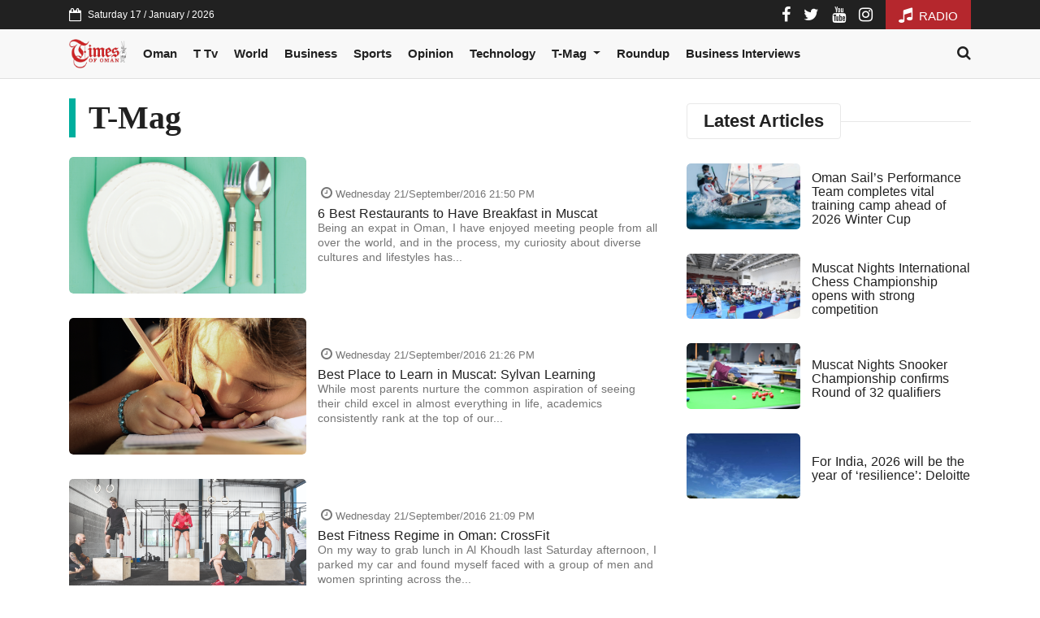

--- FILE ---
content_type: text/html; charset=UTF-8
request_url: https://timesofoman.com/category/t-mag/page/242
body_size: 6328
content:
<!DOCTYPE html><html lang="en"><head><meta charset="utf-8" /><meta name="csrf-token" content="00Me84NTspjCRxxOrsAEenz1yGlZRMWlSGPk5XSr" /><meta name="viewport" content="width=device-width, initial-scale=1, shrink-to-fit=no" /><meta http-equiv="X-UA-Compatible" content="IE=edge,chrome=1" /><meta name="author" content="Bitwize - http://bitwize.com.lb" /><meta name="generator" content="Bitwize - http://bitwize.com.lb" /><link rel="dns-prefetch" href="//www.google-analytics.com"/><link rel="preconnect" href="//www.google-analytics.com" crossorigin /><link rel="dns-prefetch" href="//fonts.googleapis.com" /><link rel="preconnect" href="//fonts.gstatic.com" crossorigin /><link rel="dns-prefetch" href="//shabiba.s3-eu-central-1.amazonaws.com/" /><link rel="preconnect" href="//shabiba.s3-eu-central-1.amazonaws.com/" crossorigin /><link rel="dns-prefetch" href="//shabiba.eu-central-1.linodeobjects.com" /><link rel="preconnect" href="//shabiba.eu-central-1.linodeobjects.com"/ crossorigin /><title>T-Mag - Times of Oman</title><link rel="canonical" href="https://rssfeeds.timesofoman.com/category/t-mag"/><meta name="robots" content="index,follow"><meta property="og:title" content="T-Mag" /><meta property="og:url" content="https://rssfeeds.timesofoman.com/category/t-mag/page/242" /><meta property="og:type" content="website" /><meta property="og:site_name" content="Times of Oman" /><meta name="twitter:card" content="summary_large_image" /><meta name="twitter:site" content="@BitwizeGroup" /><meta name="twitter:title" content="T-Mag" /><link rel="alternate" type="application/rss+xml" href="https://timesofoman.com/feed/t-mag" /><link rel="icon" href="https://rssfeeds.timesofoman.com/assets/img/favicon.png?v=4"><link rel="stylesheet" href="/assets/front/app.css?id=304db4031e783ce38a22" /><style>.navSticky{background:#eee !important;border-color:#eee !important}@media (min-width: 992px){.navbar-expand-lg .navbar-nav .nav-link{padding-right:10px;padding-left:10px;font-size:13px}}@media (min-width: 1200px){.navbar-expand-lg .navbar-nav .nav-link{padding-right:10px;padding-left:10px;font-size:15px}}@media (min-width: 1400px){.navbar-expand-lg .navbar-nav .nav-link{padding-right:1.1rem;padding-left:1.1rem;font-size:15px}}</style><style>.breaking-news .ticker.owl-theme .owl-nav .owl-next,
.breaking-news .ticker.owl-theme .owl-nav .owl-prev{transform:scaleX(-1)}.h-scroll{overflow-x:auto !important}@media (min-width: 768px) and (max-width: 1199px){.main-head
.post{display:inline-block}.main-head .post:nth-child(2){margin-left:15px}.main-head .post:nth-child(4){margin:0
15px}}.post .post-img{background:#e8e8e8 !important}header.title
.h2{color:var(--dark);font-size:22px;font-weight:700;margin:0;padding:10px
20px;line-height:1;border-radius:4px;border:1px
solid #e8e8e8}</style> <script type="application/ld+json">{"@context":"https://schema.org/","@type":"WebSite","name":"Times of Oman","url":"https://timesofoman.com/","potentialAction":{"@type":"SearchAction","target":"https://timesofoman.com/search?search={search_term_string}","query-input":"required name=search_term_string"}}</script>  <script defer>(function(c,l,a,r,i,t,y){c[a]=c[a]||function(){(c[a].q=c[a].q||[]).push(arguments)};t=l.createElement(r);t.async=1;t.src="https://www.clarity.ms/tag/"+i+"?ref=bwt";y=l.getElementsByTagName(r)[0];y.parentNode.insertBefore(t,y);})(window,document,"clarity","script","647a0u4pm5");</script> <script async src="https://securepubads.g.doubleclick.net/tag/js/gpt.js"></script> </head><body class="ltr"><header class="navigation"><div class="bg-dark color-white d-none d-md-block"><div class="container"><div class="d-flex justify-content-between align-items-center"><div class="d-flex align-items-center">
<i class="fa fa-calendar-o"></i>
<span class="ml-2 fs-12">Saturday 17 / January / 2026</span></div><div class="d-flex align-items-center lh-1"><ul class="social-ids"><li class="d-inline-block ml-3">
<a rel="nofollow" href="https://www.facebook.com/timesofoman" target="_blank" class="color-white fs-20">
<i class="fa fa-facebook"></i>
</a></li><li class="d-inline-block ml-3">
<a rel="nofollow" href="https://twitter.com/timesofoman" target="_blank" class="color-white fs-20">
<i class="fa fa-twitter"></i>
</a></li><li class="d-inline-block ml-3">
<a rel="nofollow" href="https://www.youtube.com/user/timesofomanonline" target="_blank" class="color-white fs-20">
<i class="fa fa-youtube"></i>
</a></li><li class="d-inline-block ml-3">
<a rel="nofollow" href="https://instagram.com/timesofoman/" target="_blank" class="color-white fs-20">
<i class="fa fa-instagram"></i>
</a></li></ul><a class="fs-15 ml-3 bg-red color-white px-3 py-2" href="https://app.tfm.om">
<i class="fa fa-music fs-20 mr-1"></i>
RADIO
</a></div></div></div></div><div class="bg-white d-lg-none"><div class="container"><div class="d-flex justify-content-between align-items-center py-1"><div>
<a href="/" class="py-2 py-md-0 d-inline-block">
<img src="https://rssfeeds.timesofoman.com/assets/img/logo.svg" alt="Times of Oman" class="logo" />
</a></div><a href="#" class="nav-toggler d-md-none" data-toggle="collapse" data-target="#mainNav" aria-expanded="false">
<svg viewBox="0 0 50 50" fill="#000000" style="width:36px; height: 36px;">
<path d="M 2 14 L 2 16 L 48 16 L 48 14 Z M 2 24 L 2 26 L 48 26 L 48 24 Z M 2 34 L 2 36 L 48 36 L 48 34 Z M 17.8125 41 C 17.433594 41.058594 17.121094 41.328125 17.007813 41.691406 C 16.894531 42.058594 17 42.457031 17.28125 42.71875 L 24.28125 49.71875 C 24.46875 49.914063 24.730469 50.023438 25 50.023438 C 25.269531 50.023438 25.53125 49.914063 25.71875 49.71875 L 32.71875 42.71875 C 33.015625 42.433594 33.105469 41.992188 32.945313 41.613281 C 32.789063 41.234375 32.410156 40.992188 32 41 L 18 41 C 17.96875 41 17.9375 41 17.90625 41 C 17.875 41 17.84375 41 17.8125 41 Z M 20.4375 43 L 29.5625 43 L 25 47.5625 Z" fill="#000000"/>
</svg>
</a></div></div></div><nav class="navbar navbar-expand-lg navbar-light bg-menu py-0 border-bottom"><div class="collapse navbar-collapse px-0 py-2" id="mainNav"><div class="container"><div class="d-flex align-items-start align-items-md-center mx-3 mx-md-0 fw"><ul class="navbar-nav mr-auto"><li class="nav-item d-none d-lg-inline-block">
<a href="https://rssfeeds.timesofoman.com" class="nav-link py-1">
<img src="https://rssfeeds.timesofoman.com/assets/img/logo.svg" alt="Times of Oman" style="max-height: 36px;" />
</a></li><li class="nav-item">
<a class="nav-link" href="/category/oman">Oman</a></li><li class="nav-item">
<a class="nav-link" href="/category/timestv">T Tv</a></li><li class="nav-item">
<a class="nav-link" href="/category/world">World</a></li><li class="nav-item">
<a class="nav-link" href="/category/business">Business</a></li><li class="nav-item">
<a class="nav-link" href="/category/sports">Sports</a></li><li class="nav-item">
<a class="nav-link" href="/category/opinion">Opinion</a></li><li class="nav-item">
<a class="nav-link" href="/category/technology">Technology</a></li><li class="nav-item dropdown">
<a class="nav-link dropdown-toggle" href="#" id="navbarDropdown" data-toggle="dropdown">
T-Mag
</a><div class="dropdown-menu">
<a class="dropdown-item" href="/category/t-mag">T-Mag</a>
<a class="dropdown-item" href="/category/lifestyle">Lifestyle</a>
<a class="dropdown-item" href="/category/ramadan">Ramadan</a></div></li><li class="nav-item">
<a class="nav-link" href="/category/roundup">Roundup</a></li><li class="nav-item">
<a class="nav-link" href="/category/business-interviews">Business Interviews</a></li></ul>
<a href="#" class="pt-2 pt-md-0" onclick="openSearch()">
<i class="fa fa-search fs-18 color-dark"></i>
</a></div></div></div>
</nav><div class="stickyContent"></div>
</header><div class="container"><div class="row"><div class="col-12 col-lg-8"><h1 class="my-4 pl-3"
style="border-left: 8px solid #00AE9D"
>T-Mag</h1><div>
<article class="post horizontal  " data-id="17851" data-url="/article/17851-6-best-restaurants-to-have-breakfast-in-muscat"><div class="post-img">
<img class="--lazy--" src="https://shabiba.eu-central-1.linodeobjects.com/2016/09/21/499958.jpg" data-alt="6 Best Restaurants to Have Breakfast in Muscat"></div><div class="post-body"><h3 class="date text-muted fs-13 align-middle">
<i class="fa fa-clock-o ml-1 fs-16"></i>
Wednesday 21/September/2016 21:50 PM</h3><h2 class="post-title">
<a href="/article/17851-6-best-restaurants-to-have-breakfast-in-muscat">
6 Best Restaurants to Have Breakfast in Muscat
</a></h2><div class="post-text">Being an expat in Oman, I have enjoyed meeting people from all over the world, and in the process, my curiosity about diverse cultures and lifestyles has...</div></div>
</article>
<article class="post horizontal  " data-id="17846" data-url="/article/17846-best-place-to-learn-in-muscat-sylvan-learning"><div class="post-img">
<img class="--lazy--" src="https://shabiba.eu-central-1.linodeobjects.com/2016/09/21/499955.jpg" data-alt="Best Place to Learn in Muscat: Sylvan Learning"></div><div class="post-body"><h3 class="date text-muted fs-13 align-middle">
<i class="fa fa-clock-o ml-1 fs-16"></i>
Wednesday 21/September/2016 21:26 PM</h3><h2 class="post-title">
<a href="/article/17846-best-place-to-learn-in-muscat-sylvan-learning">
Best Place to Learn in Muscat: Sylvan Learning
</a></h2><div class="post-text">While most parents nurture the common aspiration of seeing their child excel in almost everything in life, academics consistently rank at the top of our...</div></div>
</article>
<article class="post horizontal  " data-id="17843" data-url="/article/17843-best-fitness-regime-in-oman-crossfit"><div class="post-img">
<img class="--lazy--" src="https://shabiba.eu-central-1.linodeobjects.com/2016/09/21/499935.jpg" data-alt="Best Fitness Regime in Oman: CrossFit"></div><div class="post-body"><h3 class="date text-muted fs-13 align-middle">
<i class="fa fa-clock-o ml-1 fs-16"></i>
Wednesday 21/September/2016 21:09 PM</h3><h2 class="post-title">
<a href="/article/17843-best-fitness-regime-in-oman-crossfit">
Best Fitness Regime in Oman: CrossFit
</a></h2><div class="post-text">On my way to grab lunch in Al Khoudh last Saturday afternoon, I parked my car and found myself faced with a group of men and women sprinting across the...</div></div>
</article>
<article class="post horizontal  " data-id="17844" data-url="/article/17844-best-hummus-and-salads-at-semsom-restaurant-in-muscat"><div class="post-img">
<img class="--lazy--" src="https://shabiba.eu-central-1.linodeobjects.com/2016/09/21/499937.jpg" data-alt="Best Hummus and Salads at Semsom Restaurant in Muscat"></div><div class="post-body"><h3 class="date text-muted fs-13 align-middle">
<i class="fa fa-clock-o ml-1 fs-16"></i>
Wednesday 21/September/2016 21:07 PM</h3><h2 class="post-title">
<a href="/article/17844-best-hummus-and-salads-at-semsom-restaurant-in-muscat">
Best Hummus and Salads at Semsom Restaurant in Muscat
</a></h2><div class="post-text">The new menu at Semsom adds to the creative Lebanese restaurant’s already commendable lineup of salads and fresh mezze, and in a city where finding a...</div></div>
</article>
<article class="post horizontal  " data-id="17840" data-url="/article/17840-weekend-events-muscat-22-23-24-sepember-2016"><div class="post-img">
<img class="--lazy--" src="https://shabiba.eu-central-1.linodeobjects.com/2016/09/21/499930.jpg" data-alt="Weekend Events Muscat 22, 23, 24 Sepember 2016"></div><div class="post-body"><h3 class="date text-muted fs-13 align-middle">
<i class="fa fa-clock-o ml-1 fs-16"></i>
Wednesday 21/September/2016 20:48 PM</h3><h2 class="post-title">
<a href="/article/17840-weekend-events-muscat-22-23-24-sepember-2016">
Weekend Events Muscat 22, 23, 24 Sepember 2016
</a></h2><div class="post-text">22.09.2016 THURSDAY6:00pm, Indulge Your Cowboy FantasiesHit the cinema and witness one of the most anticipated western action movies of the year, “The...</div></div>
</article>
<article class="post horizontal  " data-id="17837" data-url="/article/17837-stay-at-omani-inspired-hotel-atana-musandam-in-oman"><div class="post-img">
<img class="--lazy--" src="https://shabiba.eu-central-1.linodeobjects.com/2016/09/21/499929.jpg" data-alt="Stay at Omani Inspired Hotel Atana Musandam in Oman"></div><div class="post-body"><h3 class="date text-muted fs-13 align-middle">
<i class="fa fa-clock-o ml-1 fs-16"></i>
Wednesday 21/September/2016 20:29 PM</h3><h2 class="post-title">
<a href="/article/17837-stay-at-omani-inspired-hotel-atana-musandam-in-oman">
Stay at Omani Inspired Hotel Atana Musandam in Oman
</a></h2><div class="post-text">Oman is a land of treasures waiting to be uncovered — be it places, people or activities to do. Last weekend, I set off by ferry in hopes of exploring one...</div></div>
</article>
<article class="post horizontal  " data-id="17835" data-url="/article/17835-5-best-street-artists-of-2016-to-follow-on-instagram"><div class="post-img">
<img class="--lazy--" src="https://shabiba.eu-central-1.linodeobjects.com/2016/09/21/499905.jpg" data-alt="5 Best Street Artists of 2016 to Follow on Instagram"></div><div class="post-body"><h3 class="date text-muted fs-13 align-middle">
<i class="fa fa-clock-o ml-1 fs-16"></i>
Wednesday 21/September/2016 20:20 PM</h3><h2 class="post-title">
<a href="/article/17835-5-best-street-artists-of-2016-to-follow-on-instagram">
5 Best Street Artists of 2016 to Follow on Instagram
</a></h2><div class="post-text">1. Biafra Inc.Follow Biafra Inc, an artist residing in the Twin Cities in the USA, to see his work and learn about his life as he tells personal stories...</div></div>
</article>
<article class="post horizontal  " data-id="17833" data-url="/article/17833-5-best-social-media-apps-2016"><div class="post-img">
<img class="--lazy--" src="https://shabiba.eu-central-1.linodeobjects.com/2016/09/21/499903.png" data-alt="5 Best Social Media Apps 2016"></div><div class="post-body"><h3 class="date text-muted fs-13 align-middle">
<i class="fa fa-clock-o ml-1 fs-16"></i>
Wednesday 21/September/2016 20:10 PM</h3><h2 class="post-title">
<a href="/article/17833-5-best-social-media-apps-2016">
5 Best Social Media Apps 2016
</a></h2><div class="post-text">1. DubsmashThis is major hit, lip-syncing-slash-video selfie app lets you create funny videos and share them with your friends. The playful, sometimes...</div></div>
</article>
<article class="post horizontal  " data-id="17804" data-url="/article/17804-coalition-planes-hit-yemen-compound-holding-suspected-militant-say-houthis"><div class="post-img">
<img class="--lazy--" src="https://shabiba.eu-central-1.linodeobjects.com/2016/09/21/499621.jpg" data-alt="Coalition planes hit Yemen compound holding suspected militant, say Houthis"></div><div class="post-body"><h3 class="date text-muted fs-13 align-middle">
<i class="fa fa-clock-o ml-1 fs-16"></i>
Wednesday 21/September/2016 16:41 PM</h3><h2 class="post-title">
<a href="/article/17804-coalition-planes-hit-yemen-compound-holding-suspected-militant-say-houthis">
Coalition planes hit Yemen compound holding suspected militant, say Houthis
</a></h2><div class="post-text">Dubai: Yemen&amp;#39;s Houthi group said aircraft of an Arab coalition bombed a security compound in the capital Sanaa where suspected Al Qaeda militants and...</div></div>
</article>
<article class="post horizontal  " data-id="17746" data-url="/article/17746-houthis-criticise-yemens-exiled-government-central-bank-move"><div class="post-img">
<img class="--lazy--" src="https://shabiba.eu-central-1.linodeobjects.com/2016/09/20/498889.jpg" data-alt="Houthis criticise Yemen&#039;s exiled government central bank move"></div><div class="post-body"><h3 class="date text-muted fs-13 align-middle">
<i class="fa fa-clock-o ml-1 fs-16"></i>
Tuesday 20/September/2016 20:06 PM</h3><h2 class="post-title">
<a href="/article/17746-houthis-criticise-yemens-exiled-government-central-bank-move">
Houthis criticise Yemen&#039;s exiled government central bank move
</a></h2><div class="post-text">Dubai: Yemen&amp;#39;s Houthi movement and supporters of former president Ali Abdullah Saleh criticised the country&amp;#39;s exiled government on Tuesday for...</div></div>
</article></div><div class="paginate"><ul class="pagination" role="navigation"><li class="page-item">
<a class="page-link" href="https://rssfeeds.timesofoman.com/category/t-mag/page/241" rel="prev" aria-label="pagination.previous">
<i class="fa fa-angle-left"></i>
</a></li><li class="page-item"><a class="page-link" href="https://rssfeeds.timesofoman.com/category/t-mag/page/1">1</a></li><li class="page-item"><a class="page-link" href="https://rssfeeds.timesofoman.com/category/t-mag/page/2">2</a></li><li class="page-item disabled" aria-disabled="true"><span class="page-link">...</span></li><li class="page-item"><a class="page-link" href="https://rssfeeds.timesofoman.com/category/t-mag/page/241">241</a></li><li class="page-item active" aria-current="page"><span class="page-link">242</span></li><li class="page-item"><a class="page-link" href="https://rssfeeds.timesofoman.com/category/t-mag/page/243">243</a></li><li class="page-item disabled" aria-disabled="true"><span class="page-link">...</span></li><li class="page-item"><a class="page-link" href="https://rssfeeds.timesofoman.com/category/t-mag/page/286">286</a></li><li class="page-item"><a class="page-link" href="https://rssfeeds.timesofoman.com/category/t-mag/page/287">287</a></li><li class="page-item">
<a class="page-link" href="https://rssfeeds.timesofoman.com/category/t-mag/page/243" rel="next" aria-label="pagination.next">
<i class="fa fa-angle-right"></i>
</a></li></ul></div></div><aside class="col-12 col-lg-4"><div class="sticky--"><div class="mb-3"><div class="mb-3">
<header class="title"><div class="h2">Latest Articles</div></header><div class="mb-2">
<article class="post horizontal  " data-id="167226" data-url="/article/167226-oman-sails-performance-team-completes-vital-training-camp-ahead-of-2026-winter-cup"><div class="post-img">
<img class="--lazy--" src="https://shabiba.eu-central-1.linodeobjects.com/2026/01/1768634116-1768634116-gc0ahauma76c-700x400.jpg" data-alt="Oman Sail’s Performance Team completes vital training camp ahead of 2026  Winter Cup"></div><div class="post-body"><div class="post-title">
<a href="/article/167226-oman-sails-performance-team-completes-vital-training-camp-ahead-of-2026-winter-cup">
Oman Sail’s Performance Team completes vital training camp ahead of 2026  Winter Cup
</a></div></div>
</article></div><div class="mb-2">
<article class="post horizontal  " data-id="167225" data-url="/article/167225-muscat-nights-international-chess-championship-opens-with-strong-competition"><div class="post-img">
<img class="--lazy--" src="https://shabiba.eu-central-1.linodeobjects.com/2026/01/1768633954-1768633954-04wh1u2zjysr.jpg" data-alt="Muscat Nights International Chess Championship opens with strong competition"></div><div class="post-body"><div class="post-title">
<a href="/article/167225-muscat-nights-international-chess-championship-opens-with-strong-competition">
Muscat Nights International Chess Championship opens with strong competition
</a></div></div>
</article></div><div class="mb-2">
<article class="post horizontal  " data-id="167224" data-url="/article/167224-muscat-nights-snooker-championship-confirms-round-of-32-qualifiers"><div class="post-img">
<img class="--lazy--" src="https://shabiba.eu-central-1.linodeobjects.com/2026/01/1768633600-1768633600-cahvuimlw2go.jpg" data-alt="Muscat Nights Snooker Championship confirms Round of 32 qualifiers"></div><div class="post-body"><div class="post-title">
<a href="/article/167224-muscat-nights-snooker-championship-confirms-round-of-32-qualifiers">
Muscat Nights Snooker Championship confirms Round of 32 qualifiers
</a></div></div>
</article></div><div class="mb-2">
<article class="post horizontal  " data-id="167223" data-url="/article/167223-for-india-2026-will-be-the-year-of-resilience-deloitte-1"><div class="post-img">
<img class="--lazy--" src="https://shabiba.eu-central-1.linodeobjects.com/2026/01/1768631536-1768631535-lxdsypknkuq5-700x400.jpg" data-alt="For India, 2026 will be the year of ‘resilience’: Deloitte"></div><div class="post-body"><div class="post-title">
<a href="/article/167223-for-india-2026-will-be-the-year-of-resilience-deloitte-1">
For India, 2026 will be the year of ‘resilience’: Deloitte
</a></div></div>
</article></div></div></div></div>
</aside></div></div><div class="bg-gray-100 border-top py-3 mt-4"><div class="container"><div class="row align-items-center justify-content-center"><div class="col-12">
<a href="https://app.tfm.om/"
target="_blank"
class="d-inline-block rounded bg-white px-4 py-3 border ml-2 d-block d-lg-inline-block mb-2 mb-lg-0 text-center"
rel="nofollow"
>
<img src="https://rssfeeds.timesofoman.com/assets/img/top-icons/fm.png" style="height: 50px;"  alt="Times of Oman" />
</a>
<a href="https://timesofoman.com/category/t-mag"
target="_blank"
class="d-inline-block rounded bg-white px-4 py-3 border ml-2 d-block d-lg-inline-block mb-2 mb-lg-0 text-center"
rel="nofollow"
>
<img src="https://rssfeeds.timesofoman.com/assets/img/top-icons/tmag.png" style="height: 50px;"  alt="Times of Oman" />
</a>
<a href="/advertise"
target="_blank"
class="d-inline-block rounded bg-white px-4 py-3 border ml-2 d-block d-lg-inline-block mb-2 mb-lg-0 text-center"
rel="nofollow"
>
<img src="https://rssfeeds.timesofoman.com/assets/img/top-icons/eshhar.png" style="height: 50px;"  alt="Times of Oman" />
</a></div></div></div></div><div class="bg-gray-200 border-top footer"><div class="container"><div class="row align-items-end py-3"><div class="col-12 col-lg-8"><ul class="footer-links"><li><a href="/category/oman">Oman</a></li><li><a href="/category/timestv">Times Tv</a></li><li><a href="/category/world">World</a></li><li><a href="/category/business">Business</a></li><li><a href="/category/sports">Sports</a></li><li><a href="/category/opinion">Opinion</a></li><li><a href="/category/technology">Technology</a></li><li><a href="/category/t-mag">T Mag</a></li><li><a href="/category/omanpride">#OmanPride</a></li><li><a href="/category/lifestyle">Lifestyle</a></li><li><a href="/category/roundup">Roundup</a></li></ul></div><div class="col-12 col-lg-4 text-center text-lg-right d-none d-lg-block"><img src="https://rssfeeds.timesofoman.com/assets/img/logo.svg" alt="Times of Oman" class="footer-logo" /></div></div></div><div class="bg-dark py-3 color-white fs-13"><div class="container"><div class="row align-items-center"><div class="col-12 col-lg-6 mb-3 mb-lg-0">
<a href="/about" class="mr-4 color-white">About Us .</a>
<a href="/advertise" class="mr-4 color-white">Advertising .</a>
<a href="/contact-us" class="mr-4 color-white">Contact Us .</a><div class="fs-12 mt-2 color-light">
Copyright 2026 Muscat Media Group. Times of Oman is not responsible for the content of external internet sites. <a href="https://bitwize.ae" target="_blank" class="text-muted mr-2">Bitwize ™</a></div></div><div class="col-12 col-lg-6 text-center text-lg-right"><ul class="social-ids"><li class="d-inline-block ml-2">
<a rel="nofollow"
href="https://www.facebook.com/timesofoman"
target="_blank"
class="color-white bg-facebook fs-24 d-flex align-items-center justify-content-center"
style="width: 36px; height: 36px; border-radius: 18px;"
>
<i class="fa fa-facebook"></i>
</a></li><li class="d-inline-block ml-2">
<a rel="nofollow"
href="https://twitter.com/timesofoman"
target="_blank"
class="color-white bg-twitter fs-24 d-flex align-items-center justify-content-center"
style="width: 36px; height: 36px; border-radius: 18px;"
>
<i class="fa fa-twitter"></i>
</a></li><li class="d-inline-block ml-2">
<a rel="nofollow"
href="https://www.youtube.com/user/timesofomanonline"
target="_blank"
class="color-white bg-youtube fs-24 d-flex align-items-center justify-content-center"
style="width: 36px; height: 36px; border-radius: 18px;"
>
<i class="fa fa-youtube"></i>
</a></li><li class="d-inline-block ml-2">
<a rel="nofollow"
href="https://instagram.com/timesofoman/"
target="_blank"
class="color-white bg-instagram fs-24 d-flex align-items-center justify-content-center"
style="width: 36px; height: 36px; border-radius: 18px;"
>
<i class="fa fa-instagram"></i>
</a></li></ul></div></div></div></div></div><div id="search-overlay">
<span class="closebtn" onclick="closeSearch()">
<svg class="icon icon--sm" viewBox="0 0 24 24">
<g fill="none" stroke="currentColor" stroke-miterlimit="10" stroke-width="2">
<line x1="3" y1="3" x2="21" y2="21" />
<line x1="21" y1="3" x2="3" y2="21" />
</g>
</svg>
</span><div class="content"><form action="/search" method="GET">
<input type="text" placeholder="Search..." name="search">
<button type="submit">
<svg class="icon" viewBox="0 0 24 24">
<g stroke-linecap="square" stroke-linejoin="miter" stroke-width="2" stroke="currentColor" fill="none" stroke-miterlimit="10">
<line x1="22" y1="22" x2="15.656" y2="15.656"></line>
<circle cx="10" cy="10" r="8"></circle>
</g>
</svg>
</button></form></div></div><div id="BE_TOO_1X1"> <script>window.googletag=window.googletag||{cmd:[]};googletag.cmd.push(function(){googletag.defineSlot('/35796962/BE_TOO_1X1',[1,1],'BE_TOO_1X1').addService(googletag.pubads());googletag.pubads().set('page_url','timesofoman.com');googletag.enableServices();googletag.display('BE_TOO_1X1');});</script> </div> <script src="/assets/front/app.js?id=850b390ec282ad9cc2aa"></script>  <script async src="https://www.googletagmanager.com/gtag/js?id=UA-36328742-1"></script> <script>window.dataLayer=window.dataLayer||[];function gtag(){dataLayer.push(arguments);}
gtag('js',new Date());gtag('config','UA-36328742-1');</script>  <script defer type="text/javascript">_atrk_opts={atrk_acct:"pUuXo1IWhd10Ug",domain:"timesofoman.com",dynamic:true};(function(){var as=document.createElement('script');as.type='text/javascript';as.async=true;as.src="https://certify-js.alexametrics.com/atrk.js";var s=document.getElementsByTagName('script')[0];s.parentNode.insertBefore(as,s);})();</script> <noscript><img src="https://certify.alexametrics.com/atrk.gif?account=pUuXo1IWhd10Ug" style="display:none" height="1" width="1" alt="" /></noscript>
 <script async src="https://www.googletagmanager.com/gtag/js?id=UA-97434832-1"></script> <script>window.dataLayer=window.dataLayer||[];function gtag(){dataLayer.push(arguments);}
gtag('js',new Date());gtag('config','UA-97434832-1');</script> </body></html>

--- FILE ---
content_type: text/html; charset=utf-8
request_url: https://www.google.com/recaptcha/api2/aframe
body_size: 269
content:
<!DOCTYPE HTML><html><head><meta http-equiv="content-type" content="text/html; charset=UTF-8"></head><body><script nonce="Z3lYPZ9lFBH-xhQmVBLprg">/** Anti-fraud and anti-abuse applications only. See google.com/recaptcha */ try{var clients={'sodar':'https://pagead2.googlesyndication.com/pagead/sodar?'};window.addEventListener("message",function(a){try{if(a.source===window.parent){var b=JSON.parse(a.data);var c=clients[b['id']];if(c){var d=document.createElement('img');d.src=c+b['params']+'&rc='+(localStorage.getItem("rc::a")?sessionStorage.getItem("rc::b"):"");window.document.body.appendChild(d);sessionStorage.setItem("rc::e",parseInt(sessionStorage.getItem("rc::e")||0)+1);localStorage.setItem("rc::h",'1768663137352');}}}catch(b){}});window.parent.postMessage("_grecaptcha_ready", "*");}catch(b){}</script></body></html>